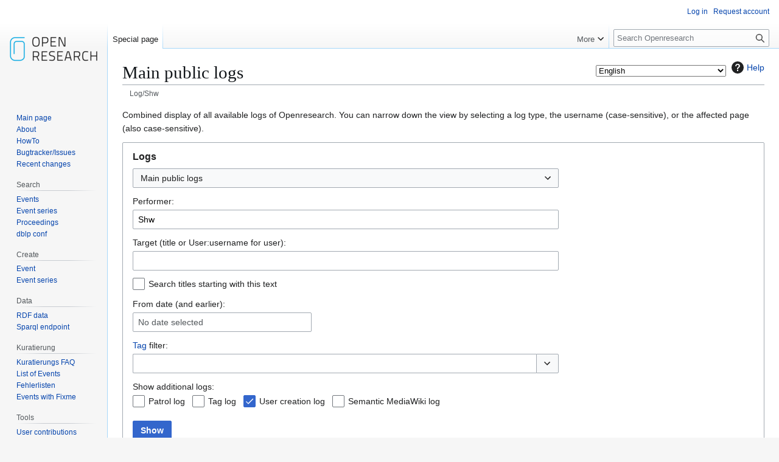

--- FILE ---
content_type: text/javascript; charset=utf-8
request_url: https://www.openresearch.org/mediawiki/load.php?lang=en&modules=startup&only=scripts&raw=1&skin=vector
body_size: 13289
content:
function isCompatible(){return!!('querySelector'in document&&'localStorage'in window&&typeof Promise==='function'&&Promise.prototype['finally']&&(function(){try{new Function('(a = 0) => a');return true;}catch(e){return false;}}())&&/./g.flags==='g');}if(!isCompatible()){document.documentElement.className=document.documentElement.className.replace(/(^|\s)client-js(\s|$)/,'$1client-nojs$2');while(window.NORLQ&&NORLQ[0]){NORLQ.shift()();}NORLQ={push:function(fn){fn();}};RLQ={push:function(){}};}else{if(window.performance&&performance.mark){performance.mark('mwStartup');}(function(){'use strict';var con=window.console;function Map(){this.values=Object.create(null);}Map.prototype={constructor:Map,get:function(selection,fallback){if(arguments.length<2){fallback=null;}if(typeof selection==='string'){return selection in this.values?this.values[selection]:fallback;}var results;if(Array.isArray(selection)){results={};for(var i=0;i<selection.length;i++){if(typeof selection[i]==='string'){results[selection[i]]=selection[i]in this.values?
this.values[selection[i]]:fallback;}}return results;}if(selection===undefined){results={};for(var key in this.values){results[key]=this.values[key];}return results;}return fallback;},set:function(selection,value){if(arguments.length>1){if(typeof selection==='string'){this.values[selection]=value;return true;}}else if(typeof selection==='object'){for(var key in selection){this.values[key]=selection[key];}return true;}return false;},exists:function(selection){return typeof selection==='string'&&selection in this.values;}};var log=function(){};log.warn=Function.prototype.bind.call(con.warn,con);var mw={now:function(){var perf=window.performance;var navStart=perf&&perf.timing&&perf.timing.navigationStart;mw.now=navStart&&perf.now?function(){return navStart+perf.now();}:Date.now;return mw.now();},trackQueue:[],trackError:function(data){if(mw.track){mw.track('resourceloader.exception',data);}else{mw.trackQueue.push({topic:'resourceloader.exception',data:data});}var e=data.exception;var msg=(e?'Exception':'Error')+
' in '+data.source+(data.module?' in module '+data.module:'')+(e?':':'.');con.log(msg);if(e){con.warn(e);}},Map:Map,config:new Map(),messages:new Map(),templates:new Map(),log:log};window.mw=window.mediaWiki=mw;window.QUnit=undefined;}());(function(){'use strict';var store,hasOwn=Object.hasOwnProperty;function fnv132(str){var hash=0x811C9DC5;for(var i=0;i<str.length;i++){hash+=(hash<<1)+(hash<<4)+(hash<<7)+(hash<<8)+(hash<<24);hash^=str.charCodeAt(i);}hash=(hash>>>0).toString(36).slice(0,5);while(hash.length<5){hash='0'+hash;}return hash;}var registry=Object.create(null),sources=Object.create(null),handlingPendingRequests=false,pendingRequests=[],queue=[],jobs=[],willPropagate=false,errorModules=[],baseModules=["jquery","mediawiki.base"],marker=document.querySelector('meta[name="ResourceLoaderDynamicStyles"]'),lastCssBuffer;function addToHead(el,nextNode){if(nextNode&&nextNode.parentNode){nextNode.parentNode.insertBefore(el,nextNode);}else{document.head.appendChild(el);}}function newStyleTag(text,nextNode){
var el=document.createElement('style');el.appendChild(document.createTextNode(text));addToHead(el,nextNode);return el;}function flushCssBuffer(cssBuffer){if(cssBuffer===lastCssBuffer){lastCssBuffer=null;}newStyleTag(cssBuffer.cssText,marker);for(var i=0;i<cssBuffer.callbacks.length;i++){cssBuffer.callbacks[i]();}}function addEmbeddedCSS(cssText,callback){if(!lastCssBuffer||cssText.startsWith('@import')){lastCssBuffer={cssText:'',callbacks:[]};requestAnimationFrame(flushCssBuffer.bind(null,lastCssBuffer));}lastCssBuffer.cssText+='\n'+cssText;lastCssBuffer.callbacks.push(callback);}function getCombinedVersion(modules){var hashes=modules.reduce(function(result,module){return result+registry[module].version;},'');return fnv132(hashes);}function allReady(modules){for(var i=0;i<modules.length;i++){if(mw.loader.getState(modules[i])!=='ready'){return false;}}return true;}function allWithImplicitReady(module){return allReady(registry[module].dependencies)&&(baseModules.indexOf(module)!==-1||allReady(baseModules));
}function anyFailed(modules){for(var i=0;i<modules.length;i++){var state=mw.loader.getState(modules[i]);if(state==='error'||state==='missing'){return modules[i];}}return false;}function doPropagation(){var didPropagate=true;var module;while(didPropagate){didPropagate=false;while(errorModules.length){var errorModule=errorModules.shift(),baseModuleError=baseModules.indexOf(errorModule)!==-1;for(module in registry){if(registry[module].state!=='error'&&registry[module].state!=='missing'){if(baseModuleError&&baseModules.indexOf(module)===-1){registry[module].state='error';didPropagate=true;}else if(registry[module].dependencies.indexOf(errorModule)!==-1){registry[module].state='error';errorModules.push(module);didPropagate=true;}}}}for(module in registry){if(registry[module].state==='loaded'&&allWithImplicitReady(module)){execute(module);didPropagate=true;}}for(var i=0;i<jobs.length;i++){var job=jobs[i];var failed=anyFailed(job.dependencies);if(failed!==false||allReady(job.dependencies)){
jobs.splice(i,1);i-=1;try{if(failed!==false&&job.error){job.error(new Error('Failed dependency: '+failed),job.dependencies);}else if(failed===false&&job.ready){job.ready();}}catch(e){mw.trackError({exception:e,source:'load-callback'});}didPropagate=true;}}}willPropagate=false;}function setAndPropagate(module,state){registry[module].state=state;if(state==='ready'){store.add(module);}else if(state==='error'||state==='missing'){errorModules.push(module);}else if(state!=='loaded'){return;}if(willPropagate){return;}willPropagate=true;mw.requestIdleCallback(doPropagation,{timeout:1});}function sortDependencies(module,resolved,unresolved){if(!(module in registry)){throw new Error('Unknown module: '+module);}if(typeof registry[module].skip==='string'){var skip=(new Function(registry[module].skip)());registry[module].skip=!!skip;if(skip){registry[module].dependencies=[];setAndPropagate(module,'ready');return;}}if(!unresolved){unresolved=new Set();}var deps=registry[module].dependencies;
unresolved.add(module);for(var i=0;i<deps.length;i++){if(resolved.indexOf(deps[i])===-1){if(unresolved.has(deps[i])){throw new Error('Circular reference detected: '+module+' -> '+deps[i]);}sortDependencies(deps[i],resolved,unresolved);}}resolved.push(module);}function resolve(modules){var resolved=baseModules.slice();for(var i=0;i<modules.length;i++){sortDependencies(modules[i],resolved);}return resolved;}function resolveStubbornly(modules){var resolved=baseModules.slice();for(var i=0;i<modules.length;i++){var saved=resolved.slice();try{sortDependencies(modules[i],resolved);}catch(err){resolved=saved;mw.log.warn('Skipped unavailable module '+modules[i]);if(modules[i]in registry){mw.trackError({exception:err,source:'resolve'});}}}return resolved;}function resolveRelativePath(relativePath,basePath){var relParts=relativePath.match(/^((?:\.\.?\/)+)(.*)$/);if(!relParts){return null;}var baseDirParts=basePath.split('/');baseDirParts.pop();var prefixes=relParts[1].split('/');prefixes.pop();
var prefix;var reachedRoot=false;while((prefix=prefixes.pop())!==undefined){if(prefix==='..'){reachedRoot=!baseDirParts.length||reachedRoot;if(!reachedRoot){baseDirParts.pop();}else{baseDirParts.push(prefix);}}}return(baseDirParts.length?baseDirParts.join('/')+'/':'')+relParts[2];}function makeRequireFunction(moduleObj,basePath){return function require(moduleName){var fileName=resolveRelativePath(moduleName,basePath);if(fileName===null){return mw.loader.require(moduleName);}if(hasOwn.call(moduleObj.packageExports,fileName)){return moduleObj.packageExports[fileName];}var scriptFiles=moduleObj.script.files;if(!hasOwn.call(scriptFiles,fileName)){throw new Error('Cannot require undefined file '+fileName);}var result,fileContent=scriptFiles[fileName];if(typeof fileContent==='function'){var moduleParam={exports:{}};fileContent(makeRequireFunction(moduleObj,fileName),moduleParam,moduleParam.exports);result=moduleParam.exports;}else{result=fileContent;}moduleObj.packageExports[fileName]=result;
return result;};}function addScript(src,callback,modules){var script=document.createElement('script');script.src=src;function onComplete(){if(script.parentNode){script.parentNode.removeChild(script);}if(callback){callback();callback=null;}}script.onload=onComplete;script.onerror=function(){onComplete();if(modules){for(var i=0;i<modules.length;i++){setAndPropagate(modules[i],'error');}}};document.head.appendChild(script);return script;}function queueModuleScript(src,moduleName,callback){pendingRequests.push(function(){if(moduleName!=='jquery'){window.require=mw.loader.require;window.module=registry[moduleName].module;}addScript(src,function(){delete window.module;callback();if(pendingRequests[0]){pendingRequests.shift()();}else{handlingPendingRequests=false;}});});if(!handlingPendingRequests&&pendingRequests[0]){handlingPendingRequests=true;pendingRequests.shift()();}}function addLink(url,media,nextNode){var el=document.createElement('link');el.rel='stylesheet';if(media){el.media=media;
}el.href=url;addToHead(el,nextNode);return el;}function globalEval(code){var script=document.createElement('script');script.text=code;document.head.appendChild(script);script.parentNode.removeChild(script);}function indirectEval(code){(1,eval)(code);}function enqueue(dependencies,ready,error){if(allReady(dependencies)){if(ready){ready();}return;}var failed=anyFailed(dependencies);if(failed!==false){if(error){error(new Error('Dependency '+failed+' failed to load'),dependencies);}return;}if(ready||error){jobs.push({dependencies:dependencies.filter(function(module){var state=registry[module].state;return state==='registered'||state==='loaded'||state==='loading'||state==='executing';}),ready:ready,error:error});}dependencies.forEach(function(module){if(registry[module].state==='registered'&&queue.indexOf(module)===-1){queue.push(module);}});mw.loader.work();}function execute(module){if(registry[module].state!=='loaded'){throw new Error('Module in state "'+registry[module].state+'" may not execute: '+module);
}registry[module].state='executing';var runScript=function(){var script=registry[module].script;var markModuleReady=function(){setAndPropagate(module,'ready');};var nestedAddScript=function(arr,offset){if(offset>=arr.length){markModuleReady();return;}queueModuleScript(arr[offset],module,function(){nestedAddScript(arr,offset+1);});};try{if(Array.isArray(script)){nestedAddScript(script,0);}else if(typeof script==='function'){if(module==='jquery'){script();}else{script(window.$,window.$,mw.loader.require,registry[module].module);}markModuleReady();}else if(typeof script==='object'&&script!==null){var mainScript=script.files[script.main];if(typeof mainScript!=='function'){throw new Error('Main file in module '+module+' must be a function');}mainScript(makeRequireFunction(registry[module],script.main),registry[module].module,registry[module].module.exports);markModuleReady();}else if(typeof script==='string'){globalEval(script);markModuleReady();}else{markModuleReady();}}catch(e){
setAndPropagate(module,'error');mw.trackError({exception:e,module:module,source:'module-execute'});}};if(registry[module].deprecationWarning){mw.log.warn(registry[module].deprecationWarning);}if(registry[module].messages){mw.messages.set(registry[module].messages);}if(registry[module].templates){mw.templates.set(module,registry[module].templates);}var cssPending=0;var cssHandle=function(){cssPending++;return function(){cssPending--;if(cssPending===0){var runScriptCopy=runScript;runScript=undefined;runScriptCopy();}};};var style=registry[module].style;if(style){if('css'in style){for(var i=0;i<style.css.length;i++){addEmbeddedCSS(style.css[i],cssHandle());}}if('url'in style){for(var media in style.url){var urls=style.url[media];for(var j=0;j<urls.length;j++){addLink(urls[j],media,marker);}}}}if(module==='user'){var siteDeps;var siteDepErr;try{siteDeps=resolve(['site']);}catch(e){siteDepErr=e;runScript();}if(!siteDepErr){enqueue(siteDeps,runScript,runScript);}}else if(cssPending===0){
runScript();}}function sortQuery(o){var sorted={};var list=[];for(var key in o){list.push(key);}list.sort();for(var i=0;i<list.length;i++){sorted[list[i]]=o[list[i]];}return sorted;}function buildModulesString(moduleMap){var str=[];var list=[];var p;function restore(suffix){return p+suffix;}for(var prefix in moduleMap){p=prefix===''?'':prefix+'.';str.push(p+moduleMap[prefix].join(','));list.push.apply(list,moduleMap[prefix].map(restore));}return{str:str.join('|'),list:list};}function makeQueryString(params){var str='';for(var key in params){str+=(str?'&':'')+encodeURIComponent(key)+'='+encodeURIComponent(params[key]);}return str;}function batchRequest(batch){if(!batch.length){return;}var sourceLoadScript,currReqBase,moduleMap;function doRequest(){var query=Object.create(currReqBase),packed=buildModulesString(moduleMap);query.modules=packed.str;query.version=getCombinedVersion(packed.list);query=sortQuery(query);addScript(sourceLoadScript+'?'+makeQueryString(query),null,packed.list);}
batch.sort();var reqBase={"lang":"en","skin":"vector"};var splits=Object.create(null);for(var b=0;b<batch.length;b++){var bSource=registry[batch[b]].source;var bGroup=registry[batch[b]].group;if(!splits[bSource]){splits[bSource]=Object.create(null);}if(!splits[bSource][bGroup]){splits[bSource][bGroup]=[];}splits[bSource][bGroup].push(batch[b]);}for(var source in splits){sourceLoadScript=sources[source];for(var group in splits[source]){var modules=splits[source][group];currReqBase=Object.create(reqBase);if(group===0&&mw.config.get('wgUserName')!==null){currReqBase.user=mw.config.get('wgUserName');}var currReqBaseLength=makeQueryString(currReqBase).length+23;var length=0;moduleMap=Object.create(null);for(var i=0;i<modules.length;i++){var lastDotIndex=modules[i].lastIndexOf('.'),prefix=modules[i].slice(0,Math.max(0,lastDotIndex)),suffix=modules[i].slice(lastDotIndex+1),bytesAdded=moduleMap[prefix]?suffix.length+3:modules[i].length+3;if(length&&length+currReqBaseLength+bytesAdded>mw.loader.maxQueryLength){
doRequest();length=0;moduleMap=Object.create(null);}if(!moduleMap[prefix]){moduleMap[prefix]=[];}length+=bytesAdded;moduleMap[prefix].push(suffix);}doRequest();}}}function asyncEval(implementations,cb,offset){if(!implementations.length){return;}offset=offset||0;mw.requestIdleCallback(function(deadline){asyncEvalTask(deadline,implementations,cb,offset);});}function asyncEvalTask(deadline,implementations,cb,offset){for(var i=offset;i<implementations.length;i++){if(deadline.timeRemaining()<=0){asyncEval(implementations,cb,i);return;}try{indirectEval(implementations[i]);}catch(err){cb(err);}}}function getModuleKey(module){return module in registry?(module+'@'+registry[module].version):null;}function splitModuleKey(key){var index=key.lastIndexOf('@');if(index===-1||index===0){return{name:key,version:''};}return{name:key.slice(0,index),version:key.slice(index+1)};}function registerOne(module,version,dependencies,group,source,skip){if(module in registry){throw new Error('module already registered: '+module);
}registry[module]={module:{exports:{}},packageExports:{},version:version||'',dependencies:dependencies||[],group:typeof group==='undefined'?null:group,source:typeof source==='string'?source:'local',state:'registered',skip:typeof skip==='string'?skip:null};}mw.loader={moduleRegistry:registry,maxQueryLength:2000,addStyleTag:newStyleTag,addScriptTag:addScript,addLinkTag:addLink,enqueue:enqueue,resolve:resolve,work:function(){store.init();var q=queue.length,storedImplementations=[],storedNames=[],requestNames=[],batch=new Set();while(q--){var module=queue[q];if(mw.loader.getState(module)==='registered'&&!batch.has(module)){registry[module].state='loading';batch.add(module);var implementation=store.get(module);if(implementation){storedImplementations.push(implementation);storedNames.push(module);}else{requestNames.push(module);}}}queue=[];asyncEval(storedImplementations,function(err){store.stats.failed++;store.clear();mw.trackError({exception:err,source:'store-eval'});var failed=storedNames.filter(function(name){
return registry[name].state==='loading';});batchRequest(failed);});batchRequest(requestNames);},addSource:function(ids){for(var id in ids){if(id in sources){throw new Error('source already registered: '+id);}sources[id]=ids[id];}},register:function(modules){if(typeof modules!=='object'){registerOne.apply(null,arguments);return;}function resolveIndex(dep){return typeof dep==='number'?modules[dep][0]:dep;}for(var i=0;i<modules.length;i++){var deps=modules[i][2];if(deps){for(var j=0;j<deps.length;j++){deps[j]=resolveIndex(deps[j]);}}registerOne.apply(null,modules[i]);}},implement:function(module,script,style,messages,templates,deprecationWarning){var split=splitModuleKey(module),name=split.name,version=split.version;if(!(name in registry)){mw.loader.register(name);}if(registry[name].script!==undefined){throw new Error('module already implemented: '+name);}registry[name].version=version;registry[name].declarator=null;registry[name].script=script;registry[name].style=style;registry[name].messages=messages;
registry[name].templates=templates;registry[name].deprecationWarning=deprecationWarning;if(registry[name].state!=='error'&&registry[name].state!=='missing'){setAndPropagate(name,'loaded');}},impl:function(declarator){var data=declarator(),module=data[0],script=data[1]||null,style=data[2]||null,messages=data[3]||null,templates=data[4]||null,deprecationWarning=data[5]||null,split=splitModuleKey(module),name=split.name,version=split.version;if(!(name in registry)){mw.loader.register(name);}if(registry[name].script!==undefined){throw new Error('module already implemented: '+name);}registry[name].version=version;registry[name].declarator=declarator;registry[name].script=script;registry[name].style=style;registry[name].messages=messages;registry[name].templates=templates;registry[name].deprecationWarning=deprecationWarning;if(registry[name].state!=='error'&&registry[name].state!=='missing'){setAndPropagate(name,'loaded');}},load:function(modules,type){if(typeof modules==='string'&&/^(https?:)?\/?\//.test(modules)){
if(type==='text/css'){addLink(modules);}else if(type==='text/javascript'||type===undefined){addScript(modules);}else{throw new Error('Invalid type '+type);}}else{modules=typeof modules==='string'?[modules]:modules;enqueue(resolveStubbornly(modules));}},state:function(states){for(var module in states){if(!(module in registry)){mw.loader.register(module);}setAndPropagate(module,states[module]);}},getState:function(module){return module in registry?registry[module].state:null;},require:function(moduleName){var path;if(window.QUnit){var paths=moduleName.startsWith('@')?/^(@[^/]+\/[^/]+)\/(.*)$/.exec(moduleName):/^([^/]+)\/(.*)$/.exec(moduleName);if(paths){moduleName=paths[1];path=paths[2];}}if(mw.loader.getState(moduleName)!=='ready'){throw new Error('Module "'+moduleName+'" is not loaded');}return path?makeRequireFunction(registry[moduleName],'')('./'+path):registry[moduleName].module.exports;}};var hasPendingFlush=false,hasPendingWrites=false;function flushWrites(){while(store.queue.length){
store.set(store.queue.shift());}if(hasPendingWrites){store.prune();try{localStorage.removeItem(store.key);localStorage.setItem(store.key,JSON.stringify({items:store.items,vary:store.vary,asOf:Math.ceil(Date.now()/1e7)}));}catch(e){mw.trackError({exception:e,source:'store-localstorage-update'});}}hasPendingFlush=hasPendingWrites=false;}mw.loader.store=store={enabled:null,items:{},queue:[],stats:{hits:0,misses:0,expired:0,failed:0},key:"MediaWikiModuleStore:openresearch",vary:"vector:2:1:en",init:function(){if(this.enabled===null){this.enabled=false;if(true){this.load();}else{this.clear();}}},load:function(){try{var raw=localStorage.getItem(this.key);this.enabled=true;var data=JSON.parse(raw);if(data&&data.vary===this.vary&&data.items&&Date.now()<(data.asOf*1e7)+259e7){this.items=data.items;}}catch(e){}},get:function(module){if(this.enabled){var key=getModuleKey(module);if(key in this.items){this.stats.hits++;return this.items[key];}this.stats.misses++;}return false;},add:function(module){
if(this.enabled){this.queue.push(module);this.requestUpdate();}},set:function(module){var descriptor=registry[module],key=getModuleKey(module);if(key in this.items||!descriptor||descriptor.state!=='ready'||!descriptor.version||descriptor.group===1||descriptor.group===0||!descriptor.declarator){return;}var script=String(descriptor.declarator);if(script.length>1e5){return;}var srcParts=['mw.loader.impl(',script,');\n'];if(true){srcParts.push('// Saved in localStorage at ',(new Date()).toISOString(),'\n');var sourceLoadScript=sources[descriptor.source];var query=Object.create({"lang":"en","skin":"vector"});query.modules=module;query.version=getCombinedVersion([module]);query=sortQuery(query);srcParts.push('//# sourceURL=',(new URL(sourceLoadScript,location)).href,'?',makeQueryString(query),'\n');query.sourcemap='1';query=sortQuery(query);srcParts.push('//# sourceMappingURL=',sourceLoadScript,'?',makeQueryString(query));}this.items[key]=srcParts.join('');hasPendingWrites=true;},prune:function(){
for(var key in this.items){if(getModuleKey(splitModuleKey(key).name)!==key){this.stats.expired++;delete this.items[key];}}},clear:function(){this.items={};try{localStorage.removeItem(this.key);}catch(e){}},requestUpdate:function(){if(!hasPendingFlush){hasPendingFlush=setTimeout(function(){mw.requestIdleCallback(flushWrites);},2000);}}};}());mw.requestIdleCallbackInternal=function(callback){setTimeout(function(){var start=mw.now();callback({didTimeout:false,timeRemaining:function(){return Math.max(0,50-(mw.now()-start));}});},1);};mw.requestIdleCallback=window.requestIdleCallback?window.requestIdleCallback.bind(window):mw.requestIdleCallbackInternal;(function(){var queue;mw.loader.addSource({"local":"/mediawiki/load.php"});mw.loader.register([["site","pccdr",[1]],["site.styles","wr93x",[],2],["filepage","1ljys"],["user","1tdkc",[],0],["user.styles","18fec",[],0],["user.options","12s5i",[],1],["mediawiki.skinning.interface","w4kio"],["jquery.makeCollapsible.styles","1wptx"],["mediawiki.skinning.content.parsoid","1hjoj"],["web2017-polyfills","174re",[],null,null,"return'IntersectionObserver'in window\u0026\u0026typeof fetch==='function'\u0026\u0026typeof URL==='function'\u0026\u0026'toJSON'in URL.prototype;"],["jquery","xt2am"],["mediawiki.base","8io55",[10]],["jquery.chosen","1q9kc"],["jquery.client","5k8ja"],["jquery.confirmable","opab7",[101]],["jquery.highlightText","9qzq7",[75]],["jquery.i18n","1tati",[100]],["jquery.lengthLimit","tlk9z",[60]],["jquery.makeCollapsible","5q4xe",[7,75]],["jquery.spinner","iute0",[20]],["jquery.spinner.styles","1ktvw"],["jquery.suggestions","xoi3f",[15]],["jquery.tablesorter","1ql0h",[23,102,75]],["jquery.tablesorter.styles","1m1x6"],["jquery.textSelection","18yom",[13]],["jquery.ui","1i9p0"],["moment","10661",[98,75]],["vue","1sy8w",[109]],["vuex","16fjm",[27]],["pinia","17tzw",[27]],["@wikimedia/codex","165pd",[31,27]],["codex-styles","e5wr7"],["mediawiki.codex.messagebox.styles","14gh0"],["@wikimedia/codex-search","171ub",[34,27]],["codex-search-styles","dh4nx"],["mediawiki.template","72v1k"],["mediawiki.template.mustache","1m2gq",[35]],["mediawiki.apipretty","qt7g6"],["mediawiki.api","90v19",[101]],["mediawiki.content.json","1b76e"],["mediawiki.confirmCloseWindow","96tmj"],["mediawiki.debug","9qt9a",[194]],["mediawiki.diff","11fhk",[38]],["mediawiki.diff.styles","nd6qz"],["mediawiki.feedback","184tq",[494,202]],["mediawiki.feedlink","qn8vo"],["mediawiki.filewarning","amgzj",[194,206]],["mediawiki.ForeignApi","r63m6",[48]],["mediawiki.ForeignApi.core","1oj2k",[38,191]],["mediawiki.helplink","weyr0"],["mediawiki.hlist","1ddlc"],["mediawiki.htmlform","10pdd",[169]],["mediawiki.htmlform.ooui","qp5p1",[194]],["mediawiki.htmlform.styles","19j9w"],["mediawiki.htmlform.codex.styles","bqju6"],["mediawiki.htmlform.ooui.styles","1m2pw"],["mediawiki.inspect","2ufuk",[60,75]],["mediawiki.notification","1q697",[75,81]],["mediawiki.notification.convertmessagebox","1qfxt",[57]],["mediawiki.notification.convertmessagebox.styles","15u5e"],["mediawiki.String","rowro"],["mediawiki.pager.styles","18add"],["mediawiki.pulsatingdot","tltnm"],["mediawiki.searchSuggest","n8i49",[21,38]],["mediawiki.storage","3wu0d",[75]],["mediawiki.Title","szj3g",[60,75]],["mediawiki.Upload","352gg",[38]],["mediawiki.ForeignUpload","g8bfm",[47,66]],["mediawiki.Upload.Dialog","ne04e",[69]],["mediawiki.Upload.BookletLayout","wdrui",[66,26,197,202,207,208]],["mediawiki.ForeignStructuredUpload.BookletLayout","1cp8m",[67,69,105,173,167]],["mediawiki.toc","ui5eu",[78]],["mediawiki.Uri","qghsn",[75]],["mediawiki.user","w2qqj",[38,78]],["mediawiki.userSuggest","ba9yz",[21,38]],["mediawiki.util","1ktmr",[13,9]],["mediawiki.checkboxtoggle","snz0j"],["mediawiki.checkboxtoggle.styles","10qw3"],["mediawiki.cookie","1t0bz"],["mediawiki.experiments","15xww"],["mediawiki.editfont.styles","h7gqo"],["mediawiki.visibleTimeout","40nxy"],["mediawiki.action.edit","vsv7i",[24,83,80,169]],["mediawiki.action.edit.styles","1r7z6"],["mediawiki.action.edit.collapsibleFooter","1lmtd",[18,64]],["mediawiki.action.edit.preview","xooxs",[19,111]],["mediawiki.action.history","1c95i",[18]],["mediawiki.action.history.styles","cgyf5"],["mediawiki.action.protect","gjfux",[169]],["mediawiki.action.view.metadata","1is7o",[96]],["mediawiki.editRecovery.postEdit","wh5q0"],["mediawiki.editRecovery.edit","1r1hr",[57,166,210]],["mediawiki.action.view.postEdit","26zx1",[57,64,156,194,214]],["mediawiki.action.view.redirect","9jbdf"],["mediawiki.action.view.redirectPage","zpb2k"],["mediawiki.action.edit.editWarning","15on3",[24,40,101]],["mediawiki.action.view.filepage","oqz2f"],["mediawiki.action.styles","10uxz"],["mediawiki.language","zu6pb",[99]],["mediawiki.cldr","1dc8t",[100]],["mediawiki.libs.pluralruleparser","1sv4p"],["mediawiki.jqueryMsg","yj5u5",[65,98,5]],["mediawiki.language.months","md5qj",[98]],["mediawiki.language.names","1semj",[98]],["mediawiki.language.specialCharacters","1cldx",[98]],["mediawiki.libs.jpegmeta","n7h67"],["mediawiki.page.gallery","1pso7",[107,75]],["mediawiki.page.gallery.styles","1bk51"],["mediawiki.page.gallery.slideshow","1q8h5",[197,217,219]],["mediawiki.page.ready","1weff",[73]],["mediawiki.page.watch.ajax","2bxko",[73]],["mediawiki.page.preview","1vaov",[18,24,42,43,194]],["mediawiki.page.image.pagination","1qg8v",[19,75]],["mediawiki.page.media","1oc5n"],["mediawiki.rcfilters.filters.base.styles","rs2rl"],["mediawiki.rcfilters.highlightCircles.seenunseen.styles","10whe"],["mediawiki.rcfilters.filters.ui","dgc7r",[18,72,164,203,210,213,214,215,217,218]],["mediawiki.interface.helpers.styles","afzkn"],["mediawiki.special","1pu00"],["mediawiki.special.apisandbox","143ta",[18,184,170,193]],["mediawiki.special.block","7etr6",[51,167,183,174,184,181,210]],["mediawiki.misc-authed-ooui","179gl",[19,52,164,169]],["mediawiki.misc-authed-pref","1fmt6",[5]],["mediawiki.misc-authed-curate","anc0a",[12,14,17,19,38]],["mediawiki.special.block.codex","pgbuv",[30,29]],["mediawiki.protectionIndicators.styles","mii98"],["mediawiki.special.changeslist","3y555"],["mediawiki.special.changeslist.watchlistexpiry","3fiv4",[118,214]],["mediawiki.special.changeslist.enhanced","tuaww"],["mediawiki.special.changeslist.legend","wffqs"],["mediawiki.special.changeslist.legend.js","13r7x",[78]],["mediawiki.special.contributions","1203g",[18,167,193]],["mediawiki.special.import.styles.ooui","15hlr"],["mediawiki.special.changecredentials","1eqrg"],["mediawiki.special.changeemail","q0qtr"],["mediawiki.special.preferences.ooui","1tsai",[40,80,58,64,174,169,202]],["mediawiki.special.preferences.styles.ooui","j27lu"],["mediawiki.special.editrecovery.styles","1o89f"],["mediawiki.special.editrecovery","1nomj",[27]],["mediawiki.special.search","1slvn",[186]],["mediawiki.special.search.commonsInterwikiWidget","twkga",[38]],["mediawiki.special.search.interwikiwidget.styles","bgwpn"],["mediawiki.special.search.styles","x0ld8"],["mediawiki.special.unwatchedPages","1tz16",[38]],["mediawiki.special.upload","nu80r",[19,38,40,105,118,35]],["mediawiki.authenticationPopup","zr443",[19,202]],["mediawiki.authenticationPopup.success","6zddp"],["mediawiki.special.userlogin.common.styles","61rod"],["mediawiki.special.userlogin.login.styles","1sitc"],["mediawiki.special.userlogin.authentication-popup","114ns"],["mediawiki.special.createaccount","10bmi",[38]],["mediawiki.special.userlogin.signup.styles","187x2"],["mediawiki.special.userrights","1des1",[17,58]],["mediawiki.special.watchlist","59oek",[194,214]],["mediawiki.tempUserBanner.styles","3pp37"],["mediawiki.tempUserBanner","1d03m",[101]],["mediawiki.tempUserCreated","ecwit",[75]],["mediawiki.ui","d9xls"],["mediawiki.ui.checkbox","2v8vl"],["mediawiki.ui.radio","1dlpl"],["mediawiki.legacy.messageBox","co92w"],["mediawiki.ui.button","15zix"],["mediawiki.ui.input","1q664"],["mediawiki.ui.icon","t1lvz"],["mediawiki.widgets","1weqz",[165,197,207,208]],["mediawiki.widgets.styles","z6m6x"],["mediawiki.widgets.AbandonEditDialog","s3y63",[202]],["mediawiki.widgets.DateInputWidget","19rrr",[168,26,197,219]],["mediawiki.widgets.DateInputWidget.styles","1ddvb"],["mediawiki.widgets.visibleLengthLimit","4i5bv",[17,194]],["mediawiki.widgets.datetime","vbkfh",[194,214,218,219]],["mediawiki.widgets.expiry","e4bxs",[170,26,197]],["mediawiki.widgets.CheckMatrixWidget","1lq0f",[194]],["mediawiki.widgets.CategoryMultiselectWidget","19khw",[47,197]],["mediawiki.widgets.SelectWithInputWidget","11wi8",[175,197]],["mediawiki.widgets.SelectWithInputWidget.styles","1muue"],["mediawiki.widgets.SizeFilterWidget","1bq7m",[177,197]],["mediawiki.widgets.SizeFilterWidget.styles","jozhq"],["mediawiki.widgets.MediaSearch","cutqp",[47,197]],["mediawiki.widgets.Table","hlri2",[197]],["mediawiki.widgets.TagMultiselectWidget","1y5hq",[197]],["mediawiki.widgets.UserInputWidget","1tc82",[197]],["mediawiki.widgets.UsersMultiselectWidget","1dllb",[197]],["mediawiki.widgets.NamespacesMultiselectWidget","1skcg",[164]],["mediawiki.widgets.TitlesMultiselectWidget","1xq8g",[164]],["mediawiki.widgets.TagMultiselectWidget.styles","z8nel"],["mediawiki.widgets.SearchInputWidget","kfr5t",[63,164,214]],["mediawiki.widgets.SearchInputWidget.styles","1784o"],["mediawiki.widgets.ToggleSwitchWidget","1yf2l",[197]],["mediawiki.watchstar.widgets","9n7ag",[193]],["mediawiki.deflate","wsaxh"],["oojs","1u2cw"],["mediawiki.router","1l3dg",[191]],["oojs-ui","19txf",[200,197,202]],["oojs-ui-core","1x8ng",[109,191,196,195,204]],["oojs-ui-core.styles","amkni"],["oojs-ui-core.icons","1f0km"],["oojs-ui-widgets","m44s8",[194,199]],["oojs-ui-widgets.styles","19koq"],["oojs-ui-widgets.icons","3e52j"],["oojs-ui-toolbars","dhcm6",[194,201]],["oojs-ui-toolbars.icons","1d0lb"],["oojs-ui-windows","3pofj",[194,203]],["oojs-ui-windows.icons","fkiz1"],["oojs-ui.styles.indicators","1naa2"],["oojs-ui.styles.icons-accessibility","1ll3e"],["oojs-ui.styles.icons-alerts","vp8x3"],["oojs-ui.styles.icons-content","mj5w6"],["oojs-ui.styles.icons-editing-advanced","1wn23"],["oojs-ui.styles.icons-editing-citation","gkofl"],["oojs-ui.styles.icons-editing-core","1l5a4"],["oojs-ui.styles.icons-editing-functions","fvidn"],["oojs-ui.styles.icons-editing-list","1brlx"],["oojs-ui.styles.icons-editing-styling","yvmqp"],["oojs-ui.styles.icons-interactions","1pe2i"],["oojs-ui.styles.icons-layout","1yvfd"],["oojs-ui.styles.icons-location","12cao"],["oojs-ui.styles.icons-media","1qtww"],["oojs-ui.styles.icons-moderation","1x6p8"],["oojs-ui.styles.icons-movement","h5ki3"],["oojs-ui.styles.icons-user","kphev"],["oojs-ui.styles.icons-wikimedia","10sm1"],["skins.vector.search.codex.styles","1fq55"],["skins.vector.search.codex.scripts","10vxt",[222,27]],["skins.vector.search","1mjlc",[223]],["skins.vector.styles.legacy","1pqpa"],["skins.vector.styles","1po8y"],["skins.vector.icons.js","5wdhp"],["skins.vector.icons","1tlji"],["skins.vector.clientPreferences","tnw2z",[73]],["skins.vector.js","1qqgi",[79,110,64,229,227]],["skins.vector.legacy.js","jc3sj",[109]],["ext.cargo.main","hb5m6"],["ext.cargo.pagevalues","hlad3"],["ext.cargo.cargotables","uus9b",[194]],["ext.cargo.purge","13679"],["ext.cargo.recreatedata","odtl1",[194]],["ext.cargo.maps","gy4km"],["ext.cargo.calendar","ycmb8",[167]],["ext.cargo.gantt","1it61",[197]],["ext.cargo.zip","1r3ij"],["ext.cargo.bpmn","1cd1q",[242]],["bpmn-auto-layout","16k44"],["ext.cargo.timelinebase","1ucvk"],["ext.cargo.timeline","bfw1i",[243]],["ext.cargo.datatables","1v4h8",[197]],["ext.cargo.cargoquery","v7r7z",[232,25,52]],["ext.cargo.nvd3","szdn1"],["ext.cargo.exhibit","1406o"],["ext.cargo.slick","120r6"],["ext.cargo.diagram","uosuq"],["ext.cargo.drilldown","ik1o9",[232,197]],["ext.categoryTree","1cxh1",[38]],["ext.categoryTree.styles","1iqdd"],["ext.codeEditor","1p6ue",[256],3],["ext.codeEditor.styles","6o05u"],["jquery.codeEditor","6nliv",[258,257,333,202],3],["ext.codeEditor.icons","bbuhc"],["ext.codeEditor.ace","1t4yn",[],4],["ext.codeEditor.ace.modes","tvmlr",[258],4],["ext.confirmAccount","suoo9"],["ext.confirmEdit.editPreview.ipwhitelist.styles","nwoqf"],["ext.confirmEdit.visualEditor","bl2yi",[492]],["ext.confirmEdit.simpleCaptcha","11oss"],["ext.confirmEdit.reCaptchaNoCaptcha.visualEditor","1t0zs",[9]],["ext.datatransfer","1y85x"],["ext.headertabs","bl3hi",[197,202]],["ext.imagemap","pugeb",[268]],["ext.imagemap.styles","ftwpn"],["ext.inputBox.styles","14vna"],["ext.languageSelector","itvpw"],["ext.sm.common","1xe8o"],["ext.maps.geojson.new.page","lok4y",[38]],["ext.maps.geojson.page","1pnli",[281]],["ext.maps.resizable","19txf",[25]],["ext.maps.api","1wvff",[38]],["ext.maps.leaflet.library","1zhql"],["ext.maps.leaflet.fullscreen","6z0hh",[276]],["ext.maps.leaflet.geojson","f6xq6"],["ext.maps.leaflet.loader","1jmla",[275,277,278,280,271]],["ext.maps.leaflet.markercluster","1835s",[276]],["ext.maps.leaflet.editor","rndl3",[275,277,278,73]],["ext.maps.googlemaps3","oqgma"],["ext.maps.gm3.markercluster","vtzzq",[282]],["ext.maps.gm3.markerwithlabel","1tn6v",[282]],["ext.maps.gm3.geoxml","1u2y6",[282]],["ext.maps.googlemaps3ajax","1b63u",[282,271]],["ext.maps.wikitext.editor","11x51",[25]],["ext.pageforms.main","12ana",[293,304,306,322,312,320,82]],["ext.pageforms.main.styles","1fxi9"],["ext.pageforms.jstree","v3fw2",[321]],["ext.pageforms.leaflet","1xtwq",[321]],["ext.pageforms.sortable","1hq7v"],["ext.pageforms.autogrow","n2kk7"],["ext.pageforms.uploadable","up5of",[68]],["ext.pageforms.popupformedit","1bj8g"],["ext.pageforms.autoedit","smh43",[202]],["ext.pageforms.autoeditrating","1aefv",[202]],["ext.pageforms.submit","2uje7"],["ext.pageforms.submit.styles","f8ac4"],["ext.pageforms.collapsible","1pdar"],["ext.pageforms.imagepreview","238z6"],["ext.pageforms.checkboxes","1s8cm"],["ext.pageforms.checkboxes.styles","vxz0i"],["ext.pageforms.datepicker","59u98",[321,307]],["ext.pageforms.timepicker","10ct6"],["ext.pageforms.datetimepicker","1hfh3",[321,170]],["ext.pageforms.widgets.PFDateInputWidget","1p6fo",[167]],["ext.pageforms.regexp","fpwvb"],["ext.pageforms.rating","au91r",[288]],["ext.pageforms.rating.styles","5bwh0"],["ext.pageforms.simpleupload","4dd1c"],["ext.pageforms.select2","n79t3",[321,292,101]],["ext.pageforms.select2.styles","1l6o4"],["ext.pageforms.ooui.autocomplete","1iute",[321,197]],["ext.pageforms.ooui.combobox","c1cce",[321,197]],["ext.pageforms.forminput","1agab",[314]],["ext.pageforms.forminput.styles","c7wr0"],["ext.pageforms.fullcalendar","9ubx1",[290,312,26]],["ext.pageforms.spreadsheet","tco0b",[312,102,197,202,218,219]],["ext.pageforms.wikieditor","104yv"],["ext.pageforms","kpph5"],["ext.pageforms.editwarning","195lx",[24,40]],["ext.pageforms.PF_CreateProperty","1mp8a"],["ext.pageforms.PF_PageSchemas","fzp98"],["ext.pageforms.PF_CreateTemplate","1pafq",[315]],["ext.pageforms.PF_CreateClass","3h6r9",[197]],["ext.pageforms.PF_CreateForm","3kpyk",[197]],["ext.pageforms.templatedisplay","a8l0o"],["ext.pygments","1rf8m"],["ext.geshi.visualEditor","1t839",["ext.visualEditor.mwcore",208]],["mediawiki.api.titleblacklist","1amyv",[38]],["ext.titleblacklist.visualEditor","9cn1x"],["ext.wikiEditor","1v5rd",[24,25,104,164,209,210,212,213,217,35],3],["ext.wikiEditor.styles","1tjp5",[],3],["ext.wikiEditor.images","okqg5"],["ext.wikiEditor.realtimepreview","1mfwh",[333,335,111,62,64,214]],["ext.jquery.easing","19zhl"],["ext.jquery.fancybox","vag83",[337,344]],["ext.jquery.multiselect","1y5b8",[25]],["ext.jquery.multiselect.filter","10f84",[339]],["ext.jquery.blockUI","ims8f"],["ext.jquery.jqgrid","6uea9",[344,25]],["ext.jquery.flot","gfueo"],["ext.jquery.migration.browser","1nlgj"],["ext.srf","1gc74",[447],5],["ext.srf.styles","sckqg"],["ext.srf.api","1ymy3",[345],5],["ext.srf.util","18c10",[341,345],5],["ext.srf.widgets","qnvwc",[339,345],5],["ext.srf.util.grid","1vl6l",[342,348],5],["ext.jquery.sparkline","1awv4",[344]],["ext.srf.sparkline","1hn4d",[351,348],5],["ext.dygraphs.combined","tfbwx"],["ext.srf.dygraphs","1lgyq",[353,450,348]],["ext.jquery.listnav","1f5i5"],["ext.jquery.listmenu","nnc6m"],["ext.jquery.pajinate","1fmr2"],["ext.srf.listwidget","1ouhc",[348]],["ext.srf.listwidget.alphabet","19txf",[355,358]],["ext.srf.listwidget.menu","19txf",[356,358]],["ext.srf.listwidget.pagination","19txf",[357,358]],["ext.jquery.dynamiccarousel","fwfm4",[344]],["ext.srf.pagewidget.carousel","ie9zo",[362,348]],["ext.jquery.jqplot.core","9rqse",[344]],["ext.jquery.jqplot.excanvas","1m2c3"],["ext.jquery.jqplot.json","136mi"],["ext.jquery.jqplot.cursor","100q6"],["ext.jquery.jqplot.logaxisrenderer","1lf6r"],["ext.jquery.jqplot.mekko","15aa2"],["ext.jquery.jqplot.bar","e1xu8",[364]],["ext.jquery.jqplot.pie","hb08a",[364]],["ext.jquery.jqplot.bubble","8i5jk",[364]],["ext.jquery.jqplot.donut","1yvn6",[371]],["ext.jquery.jqplot.pointlabels","1sauv",[364]],["ext.jquery.jqplot.highlighter","1skjl",[364]],["ext.jquery.jqplot.enhancedlegend","ib6ie",[364]],["ext.jquery.jqplot.trendline","6vdlt"],["ext.srf.jqplot.themes","1apbb",[13]],["ext.srf.jqplot.cursor","19txf",[367,385]],["ext.srf.jqplot.enhancedlegend","19txf",[376,385]],["ext.srf.jqplot.pointlabels","19txf",[374,385]],["ext.srf.jqplot.highlighter","19txf",[375,385]],["ext.srf.jqplot.trendline","19txf",[377,385]],["ext.srf.jqplot.chart","1fkk7",[364,378,348]],["ext.srf.jqplot.bar","8icwx",[370,384]],["ext.srf.jqplot.pie","1jws4",[371,384]],["ext.srf.jqplot.bubble","m2h4s",[372,384]],["ext.srf.jqplot.donut","1jws4",[373,384]],["ext.smile.timeline.core","x6lut"],["ext.smile.timeline","ined8"],["ext.srf.timeline","19fpc",[390]],["ext.d3.core","1235v"],["ext.srf.d3.common","13pr4",[348]],["ext.d3.wordcloud","nh70m",[392,393]],["ext.srf.d3.chart.treemap","15lnl",[392,393]],["ext.srf.d3.chart.bubble","1ef6d",[392,393]],["ext.srf.jquery.progressbar","1q9rk"],["ext.srf.jit","1u0ze"],["ext.srf.jitgraph","d5v2h",[398,397]],["ext.jquery.jcarousel","7apis",[344]],["ext.jquery.responsiveslides","1or7s"],["ext.srf.formats.gallery","mr3zw",[348]],["ext.srf.gallery.carousel","5ys1z",[400,402]],["ext.srf.gallery.slideshow","1k8d0",[401,402]],["ext.srf.gallery.overlay","5nyrh",[338,402]],["ext.srf.gallery.redirect","8h8t1",[402]],["ext.jquery.fullcalendar","keol0"],["ext.jquery.gcal","15c5w"],["ext.srf.widgets.eventcalendar","ecgqu",[450,347,348,25]],["ext.srf.hooks.eventcalendar","1wwqj",[345]],["ext.srf.eventcalendar","1otud",[407,410,409]],["ext.srf.filtered","wu8t9",[345]],["ext.srf.filtered.calendar-view.messages","th7s9"],["ext.srf.filtered.calendar-view","1gt6u",[413]],["ext.srf.filtered.map-view.leaflet","1t0lj"],["ext.srf.filtered.map-view","17fyu"],["ext.srf.filtered.value-filter","3lqdm"],["ext.srf.filtered.value-filter.select","qfsjk"],["ext.srf.filtered.slider","1mf6d"],["ext.srf.filtered.distance-filter","1snrf",[419]],["ext.srf.filtered.number-filter","15yrd",[419]],["ext.srf.slideshow","5k7xv",[75]],["ext.jquery.tagcanvas","p0ql0"],["ext.srf.formats.tagcloud","1ajzw",[348]],["ext.srf.flot.core","l0s1t"],["ext.srf.timeseries.flot","c478m",[343,425,348]],["ext.jquery.jplayer","1qi0e"],["ext.jquery.jplayer.skin.blue.monday","1pwec"],["ext.jquery.jplayer.skin.morning.light","dd14u"],["ext.jquery.jplayer.playlist","yk30j",[427]],["ext.jquery.jplayer.inspector","1dqv0",[427]],["ext.srf.template.jplayer","1s2v5",[345]],["ext.srf.formats.media","ty5zc",[430,432],5],["ext.srf.carousel.module","nwtmc"],["ext.srf.carousel","185d5",[347,348,349]],["ext.srf.datatables.v2.format","3stpa",[347,437,348,349,197]],["ext.srf.datatables.v2.module","1hdk6"],["ext.srf.gantt","1n6q4",["ext.mermaid"]],["ext.smw","dclko",[445]],["ext.smw.styles","1ih5p"],["smw.ui","5vm0x",[439,442]],["smw.ui.styles","1njm3"],["smw.summarytable","2q2lf"],["ext.smw.special.styles","191nw"],["ext.jquery.async","1dgdc"],["ext.smw.query","8bwy1",[439,75]],["ext.smw.api","1y3gw",[446,65,64]],["ext.jquery.autocomplete","tglop"],["ext.smw.tooltip.styles","6lvps"],["ext.smw.tooltip","1t8dk",[439,449,38]],["ext.smw.autocomplete","18fiq",["jquery.ui.autocomplete"]],["ext.smw.purge","1y11x",[38]],["ext.smw.vtabs.styles","ir4ob"],["ext.smw.vtabs","19uni"],["ext.smw.modal.styles","1o4z7"],["ext.smw.modal","w8x4n"],["smw.special.search.styles","1kg7m"],["smw.special.search","174cf",[440,441]],["ext.smw.postproc","ey1m8",[38]],["ext.smw.suggester","xdn46",[439]],["ext.smw.suggester.textInput","19pmh",[460]],["ext.smw.autocomplete.page","qppu9",[448,75]],["ext.smw.autocomplete.property","ovuga",[448,75]],["ext.smw.ask.styles","1a37q"],["ext.smw.ask","17em9",[464,440,460,450]],["ext.smw.table.styles","3q5m0"],["ext.smw.factbox.styles","1ufks"],["ext.smw.factbox","19txf"],["ext.smw.browse.styles","18fvm"],["ext.smw.browse","u89kw",[440,38]],["ext.smw.browse.autocomplete","19txf",[462,470]],["ext.smw.admin","1y59h",[38,485]],["smw.special.facetedsearch.styles","8p0ie"],["smw.special.facetedsearch","m0vnq",[487,473]],["ext.smw.personal","1e71g",[450]],["smw.tableprinter.datatable","z009f",[446,490]],["smw.tableprinter.datatable.styles","1uz1l"],["ext.smw.deferred.styles","zlmdi"],["ext.smw.deferred","18ial",[38,487]],["ext.smw.page.styles","yix29"],["smw.property.page","61yqo",[450,485]],["smw.content.schema","1bg60"],["smw.content.schemaview","w3t10",[485]],["smw.jsonview.styles","l8e5i"],["smw.jsonview","1rrab",[439]],["smw.entityexaminer","1vsmw",[439,38]],["onoi.rangeslider","dzv8q"],["onoi.blobstore","1kmly"],["onoi.clipboard","1wjx5"],["onoi.dataTables","fccwq"],["ext.pageforms.maps","1ff28",[216]],["ext.confirmEdit.CaptchaInputWidget","kmrqr",[194]],["ext.pygments.view","t61n9",[65]],["mediawiki.messagePoster","41hnc",[47]]]);
mw.config.set(window.RLCONF||{});mw.loader.state(window.RLSTATE||{});mw.loader.load(window.RLPAGEMODULES||[]);queue=window.RLQ||[];RLQ=[];RLQ.push=function(fn){if(typeof fn==='function'){fn();}else{RLQ[RLQ.length]=fn;}};while(queue[0]){RLQ.push(queue.shift());}NORLQ={push:function(){}};}());}
